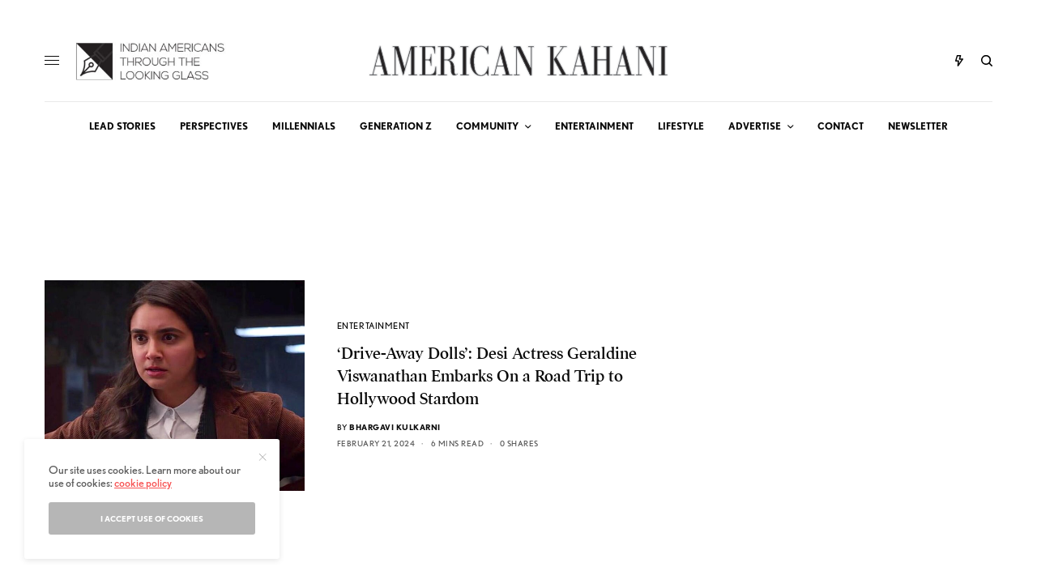

--- FILE ---
content_type: text/html; charset=utf-8
request_url: https://www.google.com/recaptcha/api2/aframe
body_size: 269
content:
<!DOCTYPE HTML><html><head><meta http-equiv="content-type" content="text/html; charset=UTF-8"></head><body><script nonce="RhJxWF-vV2P903Mm9pO4EA">/** Anti-fraud and anti-abuse applications only. See google.com/recaptcha */ try{var clients={'sodar':'https://pagead2.googlesyndication.com/pagead/sodar?'};window.addEventListener("message",function(a){try{if(a.source===window.parent){var b=JSON.parse(a.data);var c=clients[b['id']];if(c){var d=document.createElement('img');d.src=c+b['params']+'&rc='+(localStorage.getItem("rc::a")?sessionStorage.getItem("rc::b"):"");window.document.body.appendChild(d);sessionStorage.setItem("rc::e",parseInt(sessionStorage.getItem("rc::e")||0)+1);localStorage.setItem("rc::h",'1768745202983');}}}catch(b){}});window.parent.postMessage("_grecaptcha_ready", "*");}catch(b){}</script></body></html>